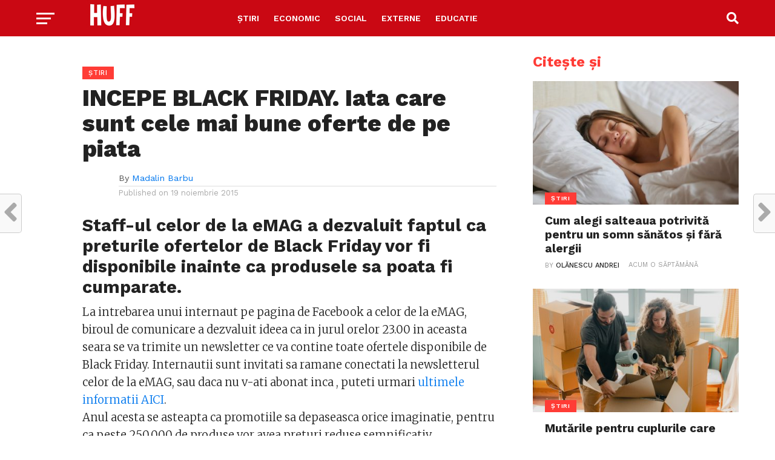

--- FILE ---
content_type: text/html; charset=utf-8
request_url: https://www.google.com/recaptcha/api2/aframe
body_size: 259
content:
<!DOCTYPE HTML><html><head><meta http-equiv="content-type" content="text/html; charset=UTF-8"></head><body><script nonce="uTFOVRTpe4RzBtCNX2LfDg">/** Anti-fraud and anti-abuse applications only. See google.com/recaptcha */ try{var clients={'sodar':'https://pagead2.googlesyndication.com/pagead/sodar?'};window.addEventListener("message",function(a){try{if(a.source===window.parent){var b=JSON.parse(a.data);var c=clients[b['id']];if(c){var d=document.createElement('img');d.src=c+b['params']+'&rc='+(localStorage.getItem("rc::a")?sessionStorage.getItem("rc::b"):"");window.document.body.appendChild(d);sessionStorage.setItem("rc::e",parseInt(sessionStorage.getItem("rc::e")||0)+1);localStorage.setItem("rc::h",'1768698815809');}}}catch(b){}});window.parent.postMessage("_grecaptcha_ready", "*");}catch(b){}</script></body></html>